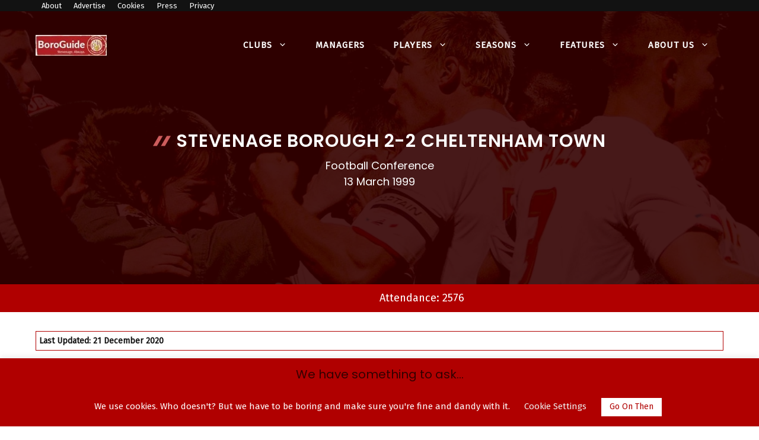

--- FILE ---
content_type: text/html; charset=utf-8
request_url: https://www.google.com/recaptcha/api2/aframe
body_size: 268
content:
<!DOCTYPE HTML><html><head><meta http-equiv="content-type" content="text/html; charset=UTF-8"></head><body><script nonce="OdQ54aJpR29wqk4B4gT-qQ">/** Anti-fraud and anti-abuse applications only. See google.com/recaptcha */ try{var clients={'sodar':'https://pagead2.googlesyndication.com/pagead/sodar?'};window.addEventListener("message",function(a){try{if(a.source===window.parent){var b=JSON.parse(a.data);var c=clients[b['id']];if(c){var d=document.createElement('img');d.src=c+b['params']+'&rc='+(localStorage.getItem("rc::a")?sessionStorage.getItem("rc::b"):"");window.document.body.appendChild(d);sessionStorage.setItem("rc::e",parseInt(sessionStorage.getItem("rc::e")||0)+1);localStorage.setItem("rc::h",'1770138316642');}}}catch(b){}});window.parent.postMessage("_grecaptcha_ready", "*");}catch(b){}</script></body></html>